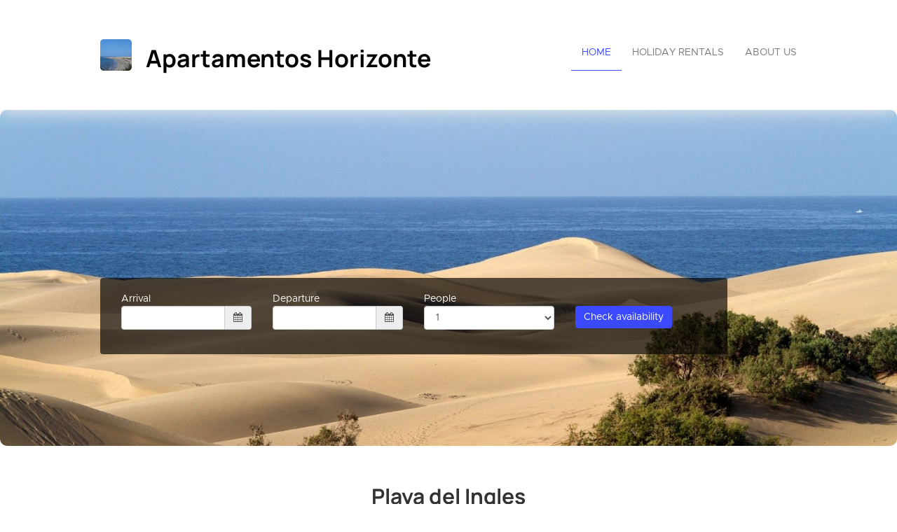

--- FILE ---
content_type: text/html; charset=utf-8
request_url: https://apartamentoshorizonte.com/en/
body_size: 22878
content:











<!DOCTYPE html>

<html lang="en">
  <head>
    <title>Apartamentos Horizonte</title>
    <meta property="og:title" content="Apartamentos Horizonte" />
    <meta property="og:description" content="  Español  &amp;nbsp; &amp;nbsp;   Deutsch                     At the beachfront since 1968        Apartamentos Horizonte is a complex of apartments on the First Line of Playa del Inglés with direct access to the Beach and the Dunes of Maspalomas through the Paseo Costa Canaria. At the level of the promenade there is a heated swimming pool and a solarium with hammocks and umbrellas. The complex is made up of 15 apartments divided into three floors. Terrace next to solarium and swimming pool in the apartments on the first floor and balconies with sea views in the upper ones. Each apartment consists of a separate bedroom with two single beds (upon request and subject to availability, we could have a king size bed instead), a complete bathroom, a living area with a sofa bed, WiFi, Smart TV that allows access to Netflix, Sat TV and radio, and a kitchen equipped with a ceramic hob, microwave, coffee maker.             GALLERY                          How to reach us by car      " />
    <meta property="og:image" content="https://login.smoobu.com/upload/images/website/logo/a/a/0/0/4/5/a/7/website_logo_7698822576efde8d72c5071170dcdf83f9307c3f5c676a717a9e44fc51b1d20c.jpg" />
    <meta property="og:type" content="Website" />
    <meta property="og:url" content="apartamentoshorizonte.com/" />
    
<meta charset="utf-8">
<meta http-equiv="X-UA-Compatible" content="IE=edge">
<meta name="viewport" content="width=device-width, initial-scale=1.0">
<link rel="stylesheet" media="screen" href="/webjars/bootstrap/3.3.6/css/bootstrap.min.css">
<link rel="stylesheet" media="screen" href="/assets/stylesheets/flexslider.css">
<link rel="stylesheet" media="screen" href="/assets/stylesheets/style.css">
<link rel="stylesheet" media="screen" href="/assets/stylesheets/main.css">
<link rel="stylesheet" media="screen" href="/assets/stylesheets/font-awesome/css/font-awesome.min.css">
<link rel="stylesheet" media="screen" href="/assets/stylesheets/flag-icons/css/flag-icon.min.css">
<link rel="stylesheet" media="screen" href="/assets/stylesheets/js-cookie.css">
<link rel="shortcut icon" type="image/ico" href="/assets/images/favicon.ico">

<link rel="stylesheet" type="text/css" href="/assets/stylesheets/bootstrap-datepicker-1.7.1.min.css" />


    
  </head>
  <body class="collapsing_header index">
    

	

<header>
  <div class="container">
    <div class="navbar navbar-default" role="navigation">
      <div class="row">
        <div class="col-sm-12 col-md-6">
          <div class="navbar-header">
            <a class="navbar-brand" href="/en/">
              <div class="brand">
              

                <img src="https://login.smoobu.com/upload/images/website/logo/a/a/0/0/4/5/a/7/website_logo_7698822576efde8d72c5071170dcdf83f9307c3f5c676a717a9e44fc51b1d20c.jpg">
              </div>
              <h1 class="logo_title">
              Apartamentos Horizonte
              </h1>
            </a>
            <a class="btn btn-navbar btn-default navbar-toggle" data-toggle="collapse" data-target=".navbar-collapse">
              <span class="icon-bar"></span>
              <span class="icon-bar"></span>
              <span class="icon-bar"></span>
            </a>
          </div>
        </div>
        <div class="col-sm-12 col-md-6 menu">
          <div class="collapse navbar-collapse">
            <ul class="nav pull-right navbar-nav">
              <li class="active"><a href="/en/">Home</a></li>
              <li>
              

                <a href="http://apartamentoshorizonte.com/en/apartments">Holiday rentals</a>
              
              </li>
              <li>
                <a href="http://apartamentoshorizonte.com/en/aboutus">About us</a>
              </li>
            </ul>
          </div>
        </div>
      </div>
    </div>
  </div>
</header>

	<section id="slider_wrapper" class="slider_wrapper full_page_photo">
		<div id="main_flexslider" class="flexslider">
			<ul class="slides">
				

					<li class="item" style="background-image: url(https://login.smoobu.com/upload/images/a/7/0/3/9/9/a/b/a70399ab77eb9ab49ad78d04e06389559b328de787c0beae57a886deb2fb67a4.jpg)"></li>
				

					<li class="item" style="background-image: url(https://login.smoobu.com/upload/images/4/e/3/9/9/1/a/b/4e3991abbbd75c967f5e30a216d2531a1b4f9a5800787d34a3d5cf39e1556997.jpg)"></li>
				

					<li class="item" style="background-image: url(https://login.smoobu.com/upload/images/9/c/d/3/c/c/6/b/9cd3cc6b26c53afffcb83ff085f0c7fd83cf9c02e208195552cf0124e376c711.jpg)"></li>
				

					<li class="item" style="background-image: url(https://login.smoobu.com/upload/images/c/e/8/c/5/9/3/7/ce8c5937f2dbd60560691c1d1493c2427a618dcfd984cd69e51c1ce58de1cd0a.jpg)"></li>
				

					<li class="item" style="background-image: url(https://login.smoobu.com/upload/images/a/b/7/c/0/7/2/8/ab7c0728718de72eb735692672c71696d9d48af3d729d74ce7f8720d6e781a55.jpg)"></li>
				
			</ul>
		</div>

		<div class="container datetimepicker-wrapper show">
			<div class="datetimepicker home" id="apartmentContainer" data-controller="ApartmentAvailability/ApartmentAvailability/initializeDateRange,ApartmentAvailability/ApartmentAvailability/datepickerUpdateOptions,ApartmentAvailability/ApartmentAvailability/hideDatePickerOnScrollDown">
				<div class="row">
					<div class="col-xs-12 col-sm-3 form-group">
						Arrival
						<div class="input-group">
							<input type="text" data-range-role="start" class="span2 form-control" value="" id="dpArrival" onfocus="blur();" data-url="/getArrivalDates/_start_/_end_">
							<span
								class="input-group-addon"
								data-controller="ApartmentAvailability/ApartmentAvailability/showDatepicker"
								data-target=".show #dpArrival"
							><i class="fa fa-calendar" aria-hidden="true"></i></span>
						</div>
					</div>
					<div class="col-xs-12 col-sm-3 form-group">
						Departure
						<div class="input-group">
							<input type="text" data-range-role="end" class="span2 form-control" value="" id="dpDeparture" onfocus="blur();" data-url="/getDepartureDates/_start_/_end_">
							<span class="input-group-addon" data-controller="ApartmentAvailability/ApartmentAvailability/showDatepicker"
							data-target=".show #dpDeparture"><i class="fa fa-calendar" aria-hidden="true"></i></span>
						</div>
					</div>
					<div class="col-xs-12 col-sm-3 form-group ">
						People
						<div class="dropdown">
							<select class="form-control guests" id="guests">
								

									<option value="1">1</option>
								

									<option value="2">2</option>
								

									<option value="3">3</option>
								
							</select>
						</div>
					</div>

					<div class="col-xs-12 col-sm-2 form-group hidden">
						Adults
						<div class="dropdown">
							<select class="form-control adults" id="adults">
								<option value="0">0</option>
							

								<option value="1" selected="selected">1</option>
							

								<option value="2" >2</option>
							

								<option value="3" >3</option>
							
							</select>
						</div>
					</div>
					<div class="col-xs-12 col-sm-2 form-group hidden">
						Children
						<div class="dropdown">
							<select class="form-control children" id="children">
								<option value="0">0</option>
							

								<option value="1">1</option>
							

								<option value="2">2</option>
							

								<option value="3">3</option>
							
							</select>
						</div>
					</div>
					<div class="col-xs-12 col-sm-3 form-group">
						<button class="btn-primary btn bg-color-blue" data-controller="ApartmentAvailability/ApartmentAvailability/checkAvailabilityAndRedirect" data-url="/en/apartmentsAvailable">Check availability</button>
					</div>
					<div id="equalDatesError" class="col-xs-12 col-sm-12 form-group" hidden>
						<span class="glyphicon glyphicon-exclamation-sign "></span>

						Arrival and departure cannot be identical.
					</div>
				</div>
			</div>
		</div>
	</section>

	<div class="main">

		<section class="call_to_action">
			<div class="container">
				<h2 style="margin-bottom: 45px">



Playa del Ingles</h2>
				<span>



<p style="text-align: center;"><a href="https://apartamentoshorizonte.com/es/" target="_blank" style="font-size: 18px; letter-spacing: 0.2px; background-color: rgb(255, 255, 255);">Español</a><span style="font-size: 18px; letter-spacing: 0.2px;">&nbsp; &nbsp; </span><a href="https://apartamentoshorizonte.com/de/" target="_blank" style="font-size: 18px; letter-spacing: 0.2px; background-color: rgb(255, 255, 255);">Deutsch</a><br></p><p style="text-align: center;"><span style="font-size: 18px;"><br></span></p><p style="text-align: center;"><span style="font-size: 18px;"><br></span></p><p style="text-align: center;"><img src="https://login.smoobu.com/upload/images/summernote_image_202313_614f0e85abd56.jpg"><span style="font-size: 18px;"><br></span></p><p style="text-align: center; "><span style="font-size: 18px; letter-spacing: 0.2px;">At the beachfront since 1968</span></p><p style="text-align: center; "><span style="font-size: 18px; letter-spacing: 0.2px;"><br></span></p><p style="text-align: center;">Apartamentos Horizonte is a complex of apartments on the First Line of Playa del Inglés with direct access to the Beach and the Dunes of Maspalomas through the Paseo Costa Canaria. At the level of the promenade there is a heated swimming pool and a solarium with hammocks and umbrellas. The complex is made up of 15 apartments divided into three floors. Terrace next to solarium and swimming pool in the apartments on the first floor and balconies with sea views in the upper ones. Each apartment consists of a separate bedroom with two single beds (upon request and subject to availability, we could have a king size bed instead), a complete bathroom, a living area with a sofa bed, WiFi, Smart TV that allows access to Netflix, Sat TV and radio, and a kitchen equipped with a ceramic hob, microwave, coffee maker.</p><p style="text-align: center;"><img src="https://login.smoobu.com/upload/images/summernote_image_202313_616b03936adb1.jpg"></p><p style="text-align: center;"><br></p><p style="text-align: center;"><br></p><p style="text-align: center;"><a href="https://photos.app.goo.gl/CSkYPKawCbcCnt6R7" target="_blank"><span style="font-size: 24px;">GALLERY</span></a></p><p style="text-align: center;"><img src="https://login.smoobu.com/upload/images/summernote_image_202313_616b040b724aa.jpg" style="width: 50%;"><br></p><p style="text-align: center;"><br></p><p style="text-align: center;"><br></p><p style="text-align: center;"><br></p><p style="text-align: center;"><br></p><p style="text-align: center;"><img src="https://login.smoobu.com/upload/images/summernote_image_202313_616aa0ad00ea7.jpg"><br></p><p style="text-align: center;"><span style="font-size: 24px;"><a href="https://goo.gl/maps/upq6M8h1giuy2rQN8" target="_blank">How to reach us by car</a></span></p><p style="text-align: center;"><br></p></span>
			</div>
		</section>
		<section class="portfolio_teasers_wrapper">
			<div class="container">
			

				<h3 class="section_header fancy centered">
					Holiday rentals
				</h3>
			
				<div class="portfolio_strict row">

				

						

						<div class="col-sm-4">
							<div class="portfolio_item wow animated flipInX"> <a href="/en/apartment/SideSeaView2ndFloor/714908" data-path-hover="M 180,190 0,158 0,0 180,0 z">
								<figure style="background-image:url('https://login.smoobu.com/upload/images/7/4/7/d/3/e/8/e/747d3e8e151529cacf843035215e28651ac35693aa653cf80f04da142565ebd7.jpg')">
									<svg viewBox="0 0 180 320" preserveAspectRatio="none">
										<path d="M 180,0 0,0 0,0 180,0 z"/>
									</svg>
									<figcaption>
										<p>
											Side Sea View 2nd Floor
											<br />
											<br />
											
											

												3 People<br />
											
											
										</p>
										<div class="view_button bg-color-blue">Details</div>
									</figcaption>
								</figure>
							</a>
								<div class="portfolio_description"
									
								>
									<h3><a class="font-color-blue" href="/en/apartment/SideSeaView2ndFloor/714908">Side Sea View 2nd Floor</a></h3>
								</div>
							</div>
						</div>
					

						

						<div class="col-sm-4">
							<div class="portfolio_item wow animated flipInX"> <a href="/en/apartment/SeaViewApartment2ndfloor/714905" data-path-hover="M 180,190 0,158 0,0 180,0 z">
								<figure style="background-image:url('https://login.smoobu.com/upload/images/f/a/d/3/1/f/d/4/fad31fd43b0b3e07dc5c04d26f07d42dddedcf26852f048ccc3be2e9f4afab09.jpg')">
									<svg viewBox="0 0 180 320" preserveAspectRatio="none">
										<path d="M 180,0 0,0 0,0 180,0 z"/>
									</svg>
									<figcaption>
										<p>
											Sea View Apartment 2nd floor
											<br />
											<br />
											
											

												3 People<br />
											
											

												

													1 Bedroom
												
												
											
										</p>
										<div class="view_button bg-color-blue">Details</div>
									</figcaption>
								</figure>
							</a>
								<div class="portfolio_description"
									
								>
									<h3><a class="font-color-blue" href="/en/apartment/SeaViewApartment2ndfloor/714905">Sea View Apartment 2nd floor</a></h3>
								</div>
							</div>
						</div>
					

						

						<div class="col-sm-4">
							<div class="portfolio_item wow animated flipInX"> <a href="/en/apartment/SunnySeaviewlateraltopfloorapartment/714875" data-path-hover="M 180,190 0,158 0,0 180,0 z">
								<figure style="background-image:url('https://login.smoobu.com/upload/images/e/5/d/8/f/5/6/7/e5d8f567f1e65002bad31cd7ae30c13261e15b0379cff1f0e08f4009fd04af85.jpg')">
									<svg viewBox="0 0 180 320" preserveAspectRatio="none">
										<path d="M 180,0 0,0 0,0 180,0 z"/>
									</svg>
									<figcaption>
										<p>
											Sunny Sea view lateral top floor apartment
											<br />
											<br />
											
											

												3 People<br />
											
											

												

													1 Bedroom
												
												
											
										</p>
										<div class="view_button bg-color-blue">Details</div>
									</figcaption>
								</figure>
							</a>
								<div class="portfolio_description"
									
								>
									<h3><a class="font-color-blue" href="/en/apartment/SunnySeaviewlateraltopfloorapartment/714875">Sunny Sea view lateral top floor apartment</a></h3>
								</div>
							</div>
						</div>
					

					

						<div class="col-sm-12 text-center">

							<a class="font-color-blue" href="/en/apartments">Show all Holiday rentals</a>
						</div>
					
				</div>
			</div>
		</section>

		

<footer>
    <section id="footer_teasers_wrapper">
        <div class="container">
            <div class="row">
                <div class="footer_teaser col-sm-6 col-md-6">
                    <h3>Contact</h3>
                    <p>
                    APARTAMENTOS HORZONTE, CIF E35031947
                    </p>
                    <p>
                        La Luna 3, 35100 Playa del Inglés - Maspalomas, ,
                        

                            Spain
                        
                    </p>
                    <p><i class="fa fa-phone"></i> +34636572716</p>
                    
                    

                        <p><i class="fa fa-envelope"></i> <a class="font-color-blue" href="mailto:apartamentoshorizonte@gmail.com">apartamentoshorizonte@gmail.com</a></p>
                    
                    
                    
                </div>
            </div>
        </div>
    </section>
    <section class="copyright">
        <div class="container">
            <div class="row">
                <div class="text-right col-sm-6 col-md-6">
                    <div class="language">
                        <ul class="nav languageSwitcher">
                            <li class="">
                                <a href="javascript:void(0);" class="font-color-blue dropdown-toggle text-left" data-toggle="dropdown">
                                    <div class="flag-wrapper">
                                        

                                            

                                                <div class="img-thumbnail flag flag-icon-background flag-icon-en"></div>
                                            
                                        
                                    </div>
                                    English
                                </a>
                                <ul class="dropdown-menu">
                                    

                                        <li role="presentation">
                                            <a href="/de/" role="menuitem">
                                                <div class="flag-wrapper">
                                                    

                                                        

                                                            <div class="img-thumbnail flag flag-icon-background flag-icon-de"></div>
                                                        
                                                    
                                                </div>
                                                Deutsch
                                            </a>
                                        </li>
                                    

                                        <li role="presentation">
                                            <a href="/en/" role="menuitem">
                                                <div class="flag-wrapper">
                                                    

                                                        

                                                            <div class="img-thumbnail flag flag-icon-background flag-icon-en"></div>
                                                        
                                                    
                                                </div>
                                                English
                                            </a>
                                        </li>
                                    

                                        <li role="presentation">
                                            <a href="/es/" role="menuitem">
                                                <div class="flag-wrapper">
                                                    

                                                        

                                                            <div class="img-thumbnail flag flag-icon-background flag-icon-es"></div>
                                                        
                                                    
                                                </div>
                                                Español
                                            </a>
                                        </li>
                                    
                                </ul>
                            </li>
                        </ul>
                    </div>
                    Copyright ©2026
                </div>
                <div class="text-right col-sm-6 col-md-6">
                        Software for vacation rentals by
                    <a class="font-color-blue" href="https://www.smoobu.com" target="_blank">
                        Smoobu
                    </a>
                </div>
            </div>
        </div>
    </section>
</footer>
	</div>


    
<script type="text/javascript">
		var DiResourceUrl = "/assets/javascripts";
    var locale = "en";
    var full_locale = "en";
</script>

<script src='/webjars/jquery/2.2.2/jquery.min.js' type="text/javascript"></script>
<script src='/webjars/bootstrap/3.3.6/js/bootstrap.min.js' type="text/javascript"></script>

<script src='/assets/lib/di-js/JqueryUtils.js' type="text/javascript"></script>
<script src='/assets/lib/di-js/Di.js' type="text/javascript"></script>

<script src='/assets/javascripts/template/collapser.js' type="text/javascript"></script>
<script src='/assets/javascripts/template/contact_form.js' type="text/javascript"></script>
<script src='/assets/javascripts/template/parallax.min.js' type="text/javascript"></script>
<script src='/assets/javascripts/template/jquery.mb.YTPlayer.js' type="text/javascript"></script>
<script src='/assets/javascripts/template/modernizr.custom.48287.js' type="text/javascript"></script>
<script src='/assets/javascripts/template/jquery.flexslider-min.js' type="text/javascript"></script>
<script src='/assets/javascripts/template/isotope/jquery.isotope.min.js' type="text/javascript"></script>
<script src='/assets/javascripts/template/jquery.ui.totop.js' type="text/javascript"></script>
<script src='/assets/javascripts/template/easing.js' type="text/javascript"></script>
<script src='/assets/javascripts/template/wow.min.js' type="text/javascript"></script>
<script src='/assets/javascripts/template/snap.svg-min.js' type="text/javascript"></script>
<script src='/assets/javascripts/template/restart_theme.js' type="text/javascript"></script>

<script src='/assets/lib/di-js/JqueryUtils.js' type="text/javascript"></script>
<script src='/assets/lib/di-js/Di.js' type="text/javascript"></script>
<script src='/assets/javascripts/bootstrap-datepicker.js' type="text/javascript"></script>
<script src='/assets/javascripts/js-cookie.js' type="text/javascript"></script>
<script src='/assets/javascripts/CurrentPageMarker.js' type="text/javascript"></script>



<script>
        window.addEventListener('load', function(){

          setTimeout(function() {

            var aAllImages= document.getElementsByTagName('img');
            for (var i=0; i < aAllImages.length; i++) {

              if (aAllImages[i].getAttribute('data-src')) {

                aAllImages[i].setAttribute('src', aAllImages[i].getAttribute('data-src'));
              }
            }

            var aAllFigures= document.getElementsByTagName('figure');
            for (var j=0; j < aAllFigures.length; j++) {

              if (aAllFigures[j].getAttribute('data-src')) {

                aAllFigures[j].setAttribute('style', aAllFigures[j].getAttribute('data-src'));
              }
            }
          }, 100);
        }, false)
</script>

    

      
    

  <div class="modal fade" id="imagePopUp" tabindex="-1" role="dialog" aria-labelledby="imagePopUp">
    <img
      class="modal-content"
      src=""
    >
    </div>

    
  </body>
</html>




--- FILE ---
content_type: application/javascript; charset=utf-8
request_url: https://apartamentoshorizonte.com/assets/javascripts/ApartmentAvailability/ApartmentAvailability.js
body_size: 16119
content:
var ApartmentAvailability_ApartmentAvailability = Class.extend({

  di: null,

  /**
   * number for current request to update date picker dates
   */
  processNumber: 0,
  initializeDateDone: false,
  arrivalDatePicker: null,
  departureDatePicker: null,

  /**
   * initialize bootrap 3 date range picker and configure it by the api
   *
   * @param oElement
   */
  'initializeDateRangeAction': function(oElement) {

    var oOptions = {"daysInAdvance": 0, "disabledArrivalDays": [], "minimumLengthOfStay": 1};
    this.finishDateRangeInitialization(oElement, oOptions);
    this.getNumberForGuestsFromCookieAndPrefillTheForm();
    this.initializeDateDone = true;
    this.runAvailabilityScriptWithShortDelay();
  },

  /**
   * If the user screen orientation changes
   * create new datepicker with new orientation
   * @param oElement
   */
  'datepickerUpdateOptionsAction': function (oElement) {

    var self = this;
    window.addEventListener('resize', function (oEvent) {

      self.destroyDatepicker(oElement);
      self.initializeDateRangeAction(oElement);
    });
  },

  'getLocaleForDatePicker': function () {

    var sLocale = locale;
    var oLanguageMapping = {
      'cze': 'cs',
      'slo': 'sk',
      'sp': 'es',
      'pr': 'pt',
      'gr': 'el',
      'dn': 'da',
      'hl': 'nl',
      'nr': 'no',
      'zh': "zh-CN"
    };

    return (sLocale in oLanguageMapping) ? oLanguageMapping[sLocale] : sLocale;
  },

  'getArrivalDatePicker': function () {

    if (this.isEmpty(this.arrivalDatePicker)) {

      this.arrivalDatePicker = jQuery('.show #dpArrival');
    }

    return this.arrivalDatePicker;
  },

  'getDepartureDatePicker': function () {

    if (this.isEmpty(this.departureDatePicker)) {

      this.departureDatePicker = jQuery('.show #dpDeparture');
    }

    return this.departureDatePicker;
  },

  /**
   *
   * @param oElement
   * @param oJson
   */
  'finishDateRangeInitialization': function(oElement, oJson) {

    var self = this;

    var sOrientation = 'bottom';
    if (window.orientation && window.innerWidth >= 768 && oElement.attr('id') === 'apartmentContainer') {

      sOrientation = 'top';
    }

    var sFormat = "dd/mm/yy";
    if (full_locale == 'en_US') {

      sFormat = "mm/dd/yy";
    }

    var oWeekStartSunday = {"en_US": 0, "en_CA": 0};
    var iWeekStart = 1;
    if (oWeekStartSunday[full_locale] !== undefined) {

      iWeekStart = oWeekStartSunday[full_locale];
    }

    var oOptions = {
      language: self.getLocaleForDatePicker(),
      autoclose: true,
      todayHighlight: true,
      maxViewMode: 2,
      orientation: sOrientation,
      format: sFormat,
      container: $('body').hasClass('apartment-detail') ? '#apartmentContainer' : 'body',
      inputs: [this.getArrivalDatePicker(), this.getDepartureDatePicker()],
      startDate: new Date((new Date()).valueOf() + parseInt(oJson.daysInAdvance) * 86400 * 1000),
      weekStart: iWeekStart
    };

    jQuery(oElement).datepicker(oOptions).on('hide', function(oEvent) {

      self.openDepartureDatepickerAfterClosingArrivalDatePicker(oEvent);
    }).on('show', function (oEvent) {

      self.fixBootstrapDatePickerDesign();
      self.getAvailableDates($(oEvent.target), oEvent.date);
    }).on('changeMonth', function (oEvent) {

      self.getAvailableDates($(oEvent.target), oEvent.date);
    }).on('changeDate', function (oEvent) {

      //skip all getAvailableDates by override current processNumber otherwise the date change could be jump back
      self.processNumber++;
      var oChangedValue = oEvent.date;
      if (!self.initializeDateDone || self.isEmpty(oChangedValue)) {

        return;
      }

      self.updateBookingDatesLabel();

      if (self.checkDatePickerIsArrival($(oEvent.target))) {

        if (self.isEmpty(self.getDepartureDatePicker().datepicker('getDate'))) {

          self.getDepartureDatePicker().datepicker('setStartDate', oChangedValue);
          self.getDepartureDatePicker().datepicker('setDate', oChangedValue);
        }
      }
    });

    this.getArrivalDatePicker().datepicker('setDaysOfWeekDisabled', oJson.disabledArrivalDays.join());
    this.setInitialValuesForDatePicker();

    /** set initial departure date */
    if (!this.isEmpty(this.getArrivalDatePicker().datepicker('getDate')) && this.isEmpty(this.getDepartureDatePicker().datepicker('getDate'))) {

      var oStartDate = new Date(this.getArrivalDatePicker().datepicker('getDate').valueOf() + parseInt(oJson.minimumLengthOfStay) * 86400 * 1000);
      this.getDepartureDatePicker().datepicker('setStartDate', oStartDate);
    }
  },

  'openDepartureDatepickerAfterClosingArrivalDatePicker': function (oEvent) {

    if (this.checkDatePickerIsArrival(jQuery(oEvent.target))) {

      this.getDepartureDatePicker().focus();
    }
  },

  'checkDatePickerIsArrival': function (oDatePicker) {

    return "start" === oDatePicker.attr("data-range-role");
  },

  /**
   * design fix for ugly arrows
   */
  'fixBootstrapDatePickerDesign': function () {

    var oArrows = $(".arrow");
    if (0 === oArrows.length) {

      $('.datepicker-days').before('<span class="arrow"></span>');
    }

    oArrows.css("left", (85)+'px');
  },

  /**
   * all values from datepicker come from cookies
   */
  'setInitialValuesForDatePicker': function () {

    this.setDateToDatepickerFromCookie('arrival', this.getArrivalDatePicker());
    this.setDateToDatepickerFromCookie('departure', this.getDepartureDatePicker());
  },

  /**
   * get the value from cookie and set it to datepicker
   *
   * @param sCookieName
   * @param oDatePicker
   */
  'setDateToDatepickerFromCookie': function (sCookieName, oDatePicker) {

    var sValue = Cookies.get(sCookieName);
    if (!this.isEmpty(sValue)) {

      oDatePicker.datepicker('setDate', new Date(sValue));
    }
  },

  /**
   * format date to string depend on language
   * no && de = dd.mm.YYYY
   * other = dd-mm-YYYY
   */
  'displayDate': function(oDate) {

    var sLocale = this.getLocaleForDatePicker();
    var sSeparator = ('de' === sLocale || 'no' === sLocale) ? '.' : '-';
    if (full_locale === 'en_US') {

      sSeparator = "/";
      return ("0" + (oDate.getMonth() + 1)).slice(-2) + sSeparator + ("0" + oDate.getDate()).slice(-2) + sSeparator + oDate.getFullYear().toString().substr(-2);
    }

    return ("0" + oDate.getDate()).slice(-2) + sSeparator + ("0" + (oDate.getMonth() + 1)).slice(-2) + sSeparator + oDate.getFullYear();
  },

  'getAvailableDates': function(oTarget, oOriginDate) {

    var self = this;
    self.processNumber++;

    var oDateInRequestMonth = self.getRequestedDateForAvailableDates(oTarget, oOriginDate);
    var iNumber = self.processNumber;

    $.getJSON(
      self.buildAvailableUrlForGivenMonth(oTarget.data('url'), oDateInRequestMonth),
      [],
      function (oResult) {

        if (oResult.success === true && iNumber === self.processNumber) {

          var oCurrentDate = oTarget.datepicker('getDate');
          oTarget.datepicker('setDatesDisabled', oResult.data);

          /** set date because after change disabled dates the date is empty */
          oTarget.datepicker('setDate', !self.isEmpty(oOriginDate) ? oOriginDate : oCurrentDate);
        }
      }
    );
  },

  'getRequestedDateForAvailableDates': function (oTarget, oOriginDate) {

    if (!this.isEmpty(oOriginDate)) {

      return oOriginDate;
    }

    if (!this.isEmpty(oTarget.datepicker('getDate'))) {

      return oTarget.datepicker('getDate');
    }
    return new Date();
  },

  'buildAvailableUrlForGivenMonth': function (sBaseUrl, oDateInRequestMonth) {

    var sFirstDateOfTheMonth = this.prepareDateForBackend(new Date(oDateInRequestMonth.getFullYear(), oDateInRequestMonth.getMonth(), 1));
    var sLastDateOfTheMonth = this.prepareDateForBackend(new Date(oDateInRequestMonth.getFullYear(), oDateInRequestMonth.getMonth() + 1, 0));
    var sUrl = sBaseUrl.replace('_start_', sFirstDateOfTheMonth).replace('_end_', sLastDateOfTheMonth);
    var oArrivalDate = this.getArrivalDatePicker().datepicker('getDate');

    if (!this.isEmpty(oArrivalDate)) {

      sUrl += ((sUrl.indexOf('?') !== -1) ? '&' : '?') + 'arrivalDate=' + this.prepareDateForBackend(oArrivalDate);
    }
    return sUrl;
  },

  /**
   * convert a date object to YYYY-mm-dd with correct timezone
   *
   * @param oDate
   * @returns {string}
   */
  'prepareDateForBackend': function (oDate) {

    return this.parseDateEnglishFormat(oDate);
  },

  /**
   * convert YYYY-mm-dd to date object with timezone from user
   *
   * @param sDate
   * @returns {Date}
   */
  'convertDateStringFromBackendToDate': function (sDate) {

    return new Date(Date.parse( sDate + "T01:00:00+01:00"));
  },

  /**
   * function to change timezone
   *
   * @param date
   * @param tzString
   * @returns {Date}
   */
  'convertTimeZone': function (date, tzString) {

    return new Date((typeof date === "string" ? new Date(date) : date).toLocaleString("en-US", {timeZone: tzString}));
  },

  /**
   * gets arrival/departure date, saves them in cookie
   * and calls controller to check availability
   * @param oElement
   */
  'checkAvailabilityAndRedirectAction': function(oElement) {

    var self = this;
    oElement.on('click', function() {

      var oAvailabilityValues = self.prepareValuesForAvailability();

      if (!self.handleCheckAvailability(oAvailabilityValues)) {

        return;
      }

      window.location.href = self.prepareLinkWithAvailabilityQueryParameter(oAvailabilityValues, $(this).data("url"));
    });
  },

  /**
   * prepare redirect url with availability parameter as query params
   *
   * @param oAvailabilityValues
   * @param sUrl
   * @returns {string}
   */
  'prepareLinkWithAvailabilityQueryParameter': function (oAvailabilityValues, sUrl) {

    return sUrl + "?" +
        "arrival=" + this.prepareDateForBackend(oAvailabilityValues.oArrivalDate) +
        "&departure=" + this.prepareDateForBackend(oAvailabilityValues.oDepartureDate) +
        "&guests=" + oAvailabilityValues.iGuests +
        "&adults=" + oAvailabilityValues.adults +
        "&children=" + oAvailabilityValues.children

    ;
  },

  /**
   * helper function to check if the input is empty
   *
   * @param oValue
   * @returns {boolean}
   */
  'isEmpty': function (oValue) {

    return "" === oValue || undefined === oValue || null === oValue;
  },

  /**
   * prepare the values for availability
   *
   * @returns {*}
   */
  'prepareValuesForAvailability': function () {

    var oArrivalDate = this.getArrivalDatePicker().datepicker('getDate');
    var oDepartureDate = this.getDepartureDatePicker().datepicker('getDate');

    var iGuests = $(".show #guests").val();
    var adultsElement = $(".show #adults");
    var childrenElement = $(".show #children");
    var adults = adultsElement.val();
    var children = childrenElement.val();

    if (this.isEmpty(oArrivalDate) || this.isEmpty(oDepartureDate)) {

      return false;
    }

    // if number of adults and children are present, update the number of guests.
    if (!adultsElement.is(":hidden") && !childrenElement.is(":hidden")) {
      iGuests = parseInt(adults) + parseInt(children);
    } else {
      adults = 0;
      children = 0;
    }

    return {
      oArrivalDate:  oArrivalDate,
      oDepartureDate: oDepartureDate,
      iGuests: iGuests,
      adults: adults,
      children: children
    };
  },

  'handleCheckAvailability': function (oAvailabilityValues) {

    var oEqualDatesError = $('#equalDatesError');
    oEqualDatesError.hide();

    if (oAvailabilityValues === false) {

      return false;
    }

    if (this.checkDateAreEqual(oAvailabilityValues.oArrivalDate, oAvailabilityValues.oDepartureDate) && this.processNumber > 0) {

      oEqualDatesError.show();
      return false;
    }

    Cookies.set('arrival', oAvailabilityValues.oArrivalDate);
    Cookies.set('departure', oAvailabilityValues.oDepartureDate);
    Cookies.set('guests', oAvailabilityValues.iGuests);
    Cookies.set('adults', oAvailabilityValues.adults);
    Cookies.set('children', oAvailabilityValues.children);
    return true;
  },

  /**
   * helper function to check if two dates are equal
   *
   * @param oFirstDate
   * @param oSecondDate
   * @returns {boolean}
   */
  'checkDateAreEqual': function (oFirstDate, oSecondDate) {

    if (this.isEmpty(oFirstDate) || this.isEmpty(oSecondDate)) {

      return false;
    }
    return oFirstDate.getFullYear() === oSecondDate.getFullYear() &&
        oFirstDate.getMonth() === oSecondDate.getMonth() &&
        oFirstDate.getDate() === oSecondDate.getDate()
    ;
  },

  /**
   * check availability
   *
   * @param oElement
   */
  'checkAvailabilityAction': function(oElement) {

    var self = this;

    oElement.on('click', function(){

      var oAvailabilityValues = self.prepareValuesForAvailability();

      if (!self.handleCheckAvailability(oAvailabilityValues)) {

        return;
      }

      self.updateBookingDatesLabel();
      var oDates = $('#availability-top-template').html();

      $.ajax({
        url: self.prepareLinkWithAvailabilityQueryParameter(oAvailabilityValues, $(this).data("url")),
        success: function (result) {

          if (result.indexOf('booking-tool') !== -1) {

            $('#availability-top').html($(result).find('#booking-tool'));
            $('#availability-top-container').html(oDates);
          }
          $('.request-result').html(result);
        }
      }).done(function () {

        self.getNumberForGuestsFromCookieAndPrefillTheForm();
        self.setInitialValuesForDatePicker();
        Di.parse($('.request-result'));
        $('.request-result #availability-top-container').html(oDates);
      });
    });
  },

  'sendApartmentRequestAction': function(oElement) {

    oElement.submit(function(evt){

      evt.preventDefault();
      evt.stopPropagation();

      $.ajax({
        url: oElement.data("url"),
        method: 'POST',
        data: oElement.serialize(),
        success: function(result){

          $('.request-result').html(result);
        }});
    });
  },

  'runAvailabilityScriptWithShortDelay': function () {

    window.setTimeout(function() {

      $('#checkAvailabilityButton').click();
    }, 1000);
  },

  'getNumberForGuestsFromCookieAndPrefillTheForm': function () {

      this.setValueFromCookie('guests');
      this.setValueFromCookie('adults');
      this.setValueFromCookie('children');
  },

  'setValueFromCookie': function (name) {

    var value = Cookies.get(name);
    var oFormElement = $('.' + name);

    if (!isNaN(value) && 0 < oFormElement.find('[value=' + value +  ']').length) {

      oFormElement.val(value);
    }
  },

  'updateBookingDatesLabel': function() {

    var oArrivalDate = this.getArrivalDatePicker().datepicker('getDate');
    var oDepartureDate = this.getDepartureDatePicker().datepicker('getDate');

    if (this.isEmpty(oArrivalDate) || this.isEmpty(oDepartureDate)) {

      return;
    }
    $('#availability-top-template #disabledDates').html(this.displayDate(oArrivalDate) + ' - ' + this.displayDate(oDepartureDate));
  },

  'showDatepickerAction': function(oElement) {

    oElement.click(function () {

      $(oElement.data('target')).datepicker('show');
    });
  },

  'parseDateEnglishFormat': function(oDate) {

    return oDate.getFullYear() + "-" + ("0" + (oDate.getMonth() + 1)).slice(-2) + "-" + ("0" + oDate.getDate()).slice(-2);
  },

  'destroyDatepicker': function (oElement) {

    $(oElement).datepicker('destroy');
    // Manually remove because Destroy only removes datepicker but not attached events.
    oElement.unbind('changeDate changeMonth show hide');
  },

  'hideDatePickerOnScrollDownAction': function (oElement) {
    var self = this;
    var lastScrollTop = 0;

    $(window).on('scroll', function () {
      scrollTop = $(this).scrollTop();

      // scroll down
      if (scrollTop > lastScrollTop) {
        self.getArrivalDatePicker().datepicker('hide');
        self.getDepartureDatePicker().datepicker('hide');
      }

      lastScrollTop = scrollTop;
    });
  },
});
